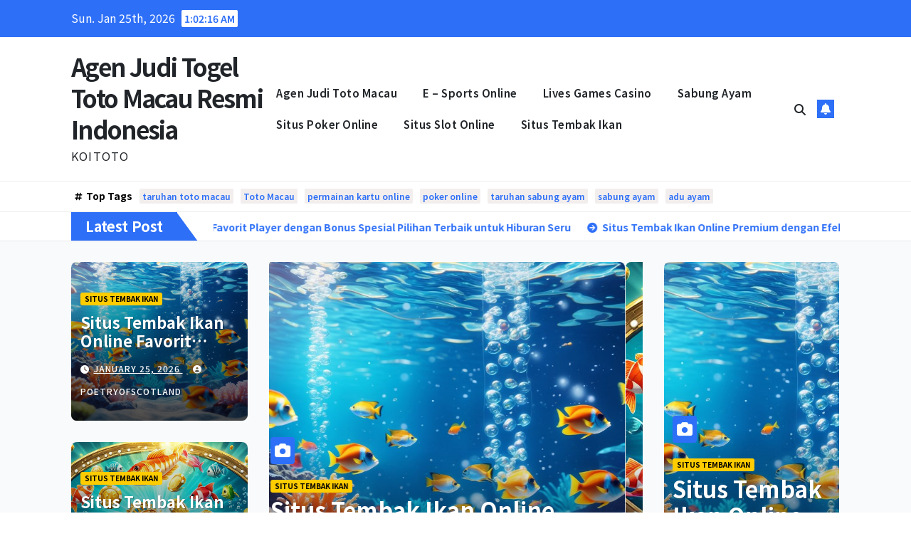

--- FILE ---
content_type: text/html; charset=UTF-8
request_url: https://poetryofscotland.co.uk/
body_size: 13778
content:
<!DOCTYPE html>
<html lang="en-US">
<head>
<meta charset="UTF-8">
<meta name="viewport" content="width=device-width, initial-scale=1">
<link rel="profile" href="https://gmpg.org/xfn/11">
<meta name='robots' content='index, follow, max-image-preview:large, max-snippet:-1, max-video-preview:-1' />

	<!-- This site is optimized with the Yoast SEO plugin v26.8 - https://yoast.com/product/yoast-seo-wordpress/ -->
	<title>Agen Judi Togel Toto Macau Resmi Indonesia - KOITOTO</title>
	<meta name="description" content="KOITOTO" />
	<link rel="canonical" href="https://poetryofscotland.co.uk/" />
	<link rel="next" href="https://poetryofscotland.co.uk/page/2/" />
	<meta property="og:locale" content="en_US" />
	<meta property="og:type" content="website" />
	<meta property="og:title" content="Agen Judi Togel Toto Macau Resmi Indonesia" />
	<meta property="og:description" content="KOITOTO" />
	<meta property="og:url" content="https://poetryofscotland.co.uk/" />
	<meta property="og:site_name" content="Agen Judi Togel Toto Macau Resmi Indonesia" />
	<meta name="twitter:card" content="summary_large_image" />
	<script type="application/ld+json" class="yoast-schema-graph">{"@context":"https://schema.org","@graph":[{"@type":"CollectionPage","@id":"https://poetryofscotland.co.uk/","url":"https://poetryofscotland.co.uk/","name":"Agen Judi Togel Toto Macau Resmi Indonesia - KOITOTO","isPartOf":{"@id":"https://poetryofscotland.co.uk/#website"},"description":"KOITOTO","breadcrumb":{"@id":"https://poetryofscotland.co.uk/#breadcrumb"},"inLanguage":"en-US"},{"@type":"BreadcrumbList","@id":"https://poetryofscotland.co.uk/#breadcrumb","itemListElement":[{"@type":"ListItem","position":1,"name":"Home"}]},{"@type":"WebSite","@id":"https://poetryofscotland.co.uk/#website","url":"https://poetryofscotland.co.uk/","name":"Agen Judi Togel Toto Macau Resmi Indonesia","description":"KOITOTO","potentialAction":[{"@type":"SearchAction","target":{"@type":"EntryPoint","urlTemplate":"https://poetryofscotland.co.uk/?s={search_term_string}"},"query-input":{"@type":"PropertyValueSpecification","valueRequired":true,"valueName":"search_term_string"}}],"inLanguage":"en-US"}]}</script>
	<meta name="google-site-verification" content="zWl5HYJYhaOn2i4ufHGdryehaiO5NlcyOuPP1ZBrHs0" />
	<!-- / Yoast SEO plugin. -->


<link rel='dns-prefetch' href='//fonts.googleapis.com' />
<link rel="alternate" type="application/rss+xml" title="Agen Judi Togel Toto Macau Resmi Indonesia &raquo; Feed" href="https://poetryofscotland.co.uk/feed/" />
<style id='wp-img-auto-sizes-contain-inline-css'>
img:is([sizes=auto i],[sizes^="auto," i]){contain-intrinsic-size:3000px 1500px}
/*# sourceURL=wp-img-auto-sizes-contain-inline-css */
</style>
<style id='wp-emoji-styles-inline-css'>

	img.wp-smiley, img.emoji {
		display: inline !important;
		border: none !important;
		box-shadow: none !important;
		height: 1em !important;
		width: 1em !important;
		margin: 0 0.07em !important;
		vertical-align: -0.1em !important;
		background: none !important;
		padding: 0 !important;
	}
/*# sourceURL=wp-emoji-styles-inline-css */
</style>
<style id='wp-block-library-inline-css'>
:root{--wp-block-synced-color:#7a00df;--wp-block-synced-color--rgb:122,0,223;--wp-bound-block-color:var(--wp-block-synced-color);--wp-editor-canvas-background:#ddd;--wp-admin-theme-color:#007cba;--wp-admin-theme-color--rgb:0,124,186;--wp-admin-theme-color-darker-10:#006ba1;--wp-admin-theme-color-darker-10--rgb:0,107,160.5;--wp-admin-theme-color-darker-20:#005a87;--wp-admin-theme-color-darker-20--rgb:0,90,135;--wp-admin-border-width-focus:2px}@media (min-resolution:192dpi){:root{--wp-admin-border-width-focus:1.5px}}.wp-element-button{cursor:pointer}:root .has-very-light-gray-background-color{background-color:#eee}:root .has-very-dark-gray-background-color{background-color:#313131}:root .has-very-light-gray-color{color:#eee}:root .has-very-dark-gray-color{color:#313131}:root .has-vivid-green-cyan-to-vivid-cyan-blue-gradient-background{background:linear-gradient(135deg,#00d084,#0693e3)}:root .has-purple-crush-gradient-background{background:linear-gradient(135deg,#34e2e4,#4721fb 50%,#ab1dfe)}:root .has-hazy-dawn-gradient-background{background:linear-gradient(135deg,#faaca8,#dad0ec)}:root .has-subdued-olive-gradient-background{background:linear-gradient(135deg,#fafae1,#67a671)}:root .has-atomic-cream-gradient-background{background:linear-gradient(135deg,#fdd79a,#004a59)}:root .has-nightshade-gradient-background{background:linear-gradient(135deg,#330968,#31cdcf)}:root .has-midnight-gradient-background{background:linear-gradient(135deg,#020381,#2874fc)}:root{--wp--preset--font-size--normal:16px;--wp--preset--font-size--huge:42px}.has-regular-font-size{font-size:1em}.has-larger-font-size{font-size:2.625em}.has-normal-font-size{font-size:var(--wp--preset--font-size--normal)}.has-huge-font-size{font-size:var(--wp--preset--font-size--huge)}.has-text-align-center{text-align:center}.has-text-align-left{text-align:left}.has-text-align-right{text-align:right}.has-fit-text{white-space:nowrap!important}#end-resizable-editor-section{display:none}.aligncenter{clear:both}.items-justified-left{justify-content:flex-start}.items-justified-center{justify-content:center}.items-justified-right{justify-content:flex-end}.items-justified-space-between{justify-content:space-between}.screen-reader-text{border:0;clip-path:inset(50%);height:1px;margin:-1px;overflow:hidden;padding:0;position:absolute;width:1px;word-wrap:normal!important}.screen-reader-text:focus{background-color:#ddd;clip-path:none;color:#444;display:block;font-size:1em;height:auto;left:5px;line-height:normal;padding:15px 23px 14px;text-decoration:none;top:5px;width:auto;z-index:100000}html :where(.has-border-color){border-style:solid}html :where([style*=border-top-color]){border-top-style:solid}html :where([style*=border-right-color]){border-right-style:solid}html :where([style*=border-bottom-color]){border-bottom-style:solid}html :where([style*=border-left-color]){border-left-style:solid}html :where([style*=border-width]){border-style:solid}html :where([style*=border-top-width]){border-top-style:solid}html :where([style*=border-right-width]){border-right-style:solid}html :where([style*=border-bottom-width]){border-bottom-style:solid}html :where([style*=border-left-width]){border-left-style:solid}html :where(img[class*=wp-image-]){height:auto;max-width:100%}:where(figure){margin:0 0 1em}html :where(.is-position-sticky){--wp-admin--admin-bar--position-offset:var(--wp-admin--admin-bar--height,0px)}@media screen and (max-width:600px){html :where(.is-position-sticky){--wp-admin--admin-bar--position-offset:0px}}

/*# sourceURL=wp-block-library-inline-css */
</style><style id='wp-block-paragraph-inline-css'>
.is-small-text{font-size:.875em}.is-regular-text{font-size:1em}.is-large-text{font-size:2.25em}.is-larger-text{font-size:3em}.has-drop-cap:not(:focus):first-letter{float:left;font-size:8.4em;font-style:normal;font-weight:100;line-height:.68;margin:.05em .1em 0 0;text-transform:uppercase}body.rtl .has-drop-cap:not(:focus):first-letter{float:none;margin-left:.1em}p.has-drop-cap.has-background{overflow:hidden}:root :where(p.has-background){padding:1.25em 2.375em}:where(p.has-text-color:not(.has-link-color)) a{color:inherit}p.has-text-align-left[style*="writing-mode:vertical-lr"],p.has-text-align-right[style*="writing-mode:vertical-rl"]{rotate:180deg}
/*# sourceURL=https://poetryofscotland.co.uk/wp-includes/blocks/paragraph/style.min.css */
</style>
<style id='global-styles-inline-css'>
:root{--wp--preset--aspect-ratio--square: 1;--wp--preset--aspect-ratio--4-3: 4/3;--wp--preset--aspect-ratio--3-4: 3/4;--wp--preset--aspect-ratio--3-2: 3/2;--wp--preset--aspect-ratio--2-3: 2/3;--wp--preset--aspect-ratio--16-9: 16/9;--wp--preset--aspect-ratio--9-16: 9/16;--wp--preset--color--black: #000000;--wp--preset--color--cyan-bluish-gray: #abb8c3;--wp--preset--color--white: #ffffff;--wp--preset--color--pale-pink: #f78da7;--wp--preset--color--vivid-red: #cf2e2e;--wp--preset--color--luminous-vivid-orange: #ff6900;--wp--preset--color--luminous-vivid-amber: #fcb900;--wp--preset--color--light-green-cyan: #7bdcb5;--wp--preset--color--vivid-green-cyan: #00d084;--wp--preset--color--pale-cyan-blue: #8ed1fc;--wp--preset--color--vivid-cyan-blue: #0693e3;--wp--preset--color--vivid-purple: #9b51e0;--wp--preset--gradient--vivid-cyan-blue-to-vivid-purple: linear-gradient(135deg,rgb(6,147,227) 0%,rgb(155,81,224) 100%);--wp--preset--gradient--light-green-cyan-to-vivid-green-cyan: linear-gradient(135deg,rgb(122,220,180) 0%,rgb(0,208,130) 100%);--wp--preset--gradient--luminous-vivid-amber-to-luminous-vivid-orange: linear-gradient(135deg,rgb(252,185,0) 0%,rgb(255,105,0) 100%);--wp--preset--gradient--luminous-vivid-orange-to-vivid-red: linear-gradient(135deg,rgb(255,105,0) 0%,rgb(207,46,46) 100%);--wp--preset--gradient--very-light-gray-to-cyan-bluish-gray: linear-gradient(135deg,rgb(238,238,238) 0%,rgb(169,184,195) 100%);--wp--preset--gradient--cool-to-warm-spectrum: linear-gradient(135deg,rgb(74,234,220) 0%,rgb(151,120,209) 20%,rgb(207,42,186) 40%,rgb(238,44,130) 60%,rgb(251,105,98) 80%,rgb(254,248,76) 100%);--wp--preset--gradient--blush-light-purple: linear-gradient(135deg,rgb(255,206,236) 0%,rgb(152,150,240) 100%);--wp--preset--gradient--blush-bordeaux: linear-gradient(135deg,rgb(254,205,165) 0%,rgb(254,45,45) 50%,rgb(107,0,62) 100%);--wp--preset--gradient--luminous-dusk: linear-gradient(135deg,rgb(255,203,112) 0%,rgb(199,81,192) 50%,rgb(65,88,208) 100%);--wp--preset--gradient--pale-ocean: linear-gradient(135deg,rgb(255,245,203) 0%,rgb(182,227,212) 50%,rgb(51,167,181) 100%);--wp--preset--gradient--electric-grass: linear-gradient(135deg,rgb(202,248,128) 0%,rgb(113,206,126) 100%);--wp--preset--gradient--midnight: linear-gradient(135deg,rgb(2,3,129) 0%,rgb(40,116,252) 100%);--wp--preset--font-size--small: 13px;--wp--preset--font-size--medium: 20px;--wp--preset--font-size--large: 36px;--wp--preset--font-size--x-large: 42px;--wp--preset--spacing--20: 0.44rem;--wp--preset--spacing--30: 0.67rem;--wp--preset--spacing--40: 1rem;--wp--preset--spacing--50: 1.5rem;--wp--preset--spacing--60: 2.25rem;--wp--preset--spacing--70: 3.38rem;--wp--preset--spacing--80: 5.06rem;--wp--preset--shadow--natural: 6px 6px 9px rgba(0, 0, 0, 0.2);--wp--preset--shadow--deep: 12px 12px 50px rgba(0, 0, 0, 0.4);--wp--preset--shadow--sharp: 6px 6px 0px rgba(0, 0, 0, 0.2);--wp--preset--shadow--outlined: 6px 6px 0px -3px rgb(255, 255, 255), 6px 6px rgb(0, 0, 0);--wp--preset--shadow--crisp: 6px 6px 0px rgb(0, 0, 0);}:root :where(.is-layout-flow) > :first-child{margin-block-start: 0;}:root :where(.is-layout-flow) > :last-child{margin-block-end: 0;}:root :where(.is-layout-flow) > *{margin-block-start: 24px;margin-block-end: 0;}:root :where(.is-layout-constrained) > :first-child{margin-block-start: 0;}:root :where(.is-layout-constrained) > :last-child{margin-block-end: 0;}:root :where(.is-layout-constrained) > *{margin-block-start: 24px;margin-block-end: 0;}:root :where(.is-layout-flex){gap: 24px;}:root :where(.is-layout-grid){gap: 24px;}body .is-layout-flex{display: flex;}.is-layout-flex{flex-wrap: wrap;align-items: center;}.is-layout-flex > :is(*, div){margin: 0;}body .is-layout-grid{display: grid;}.is-layout-grid > :is(*, div){margin: 0;}.has-black-color{color: var(--wp--preset--color--black) !important;}.has-cyan-bluish-gray-color{color: var(--wp--preset--color--cyan-bluish-gray) !important;}.has-white-color{color: var(--wp--preset--color--white) !important;}.has-pale-pink-color{color: var(--wp--preset--color--pale-pink) !important;}.has-vivid-red-color{color: var(--wp--preset--color--vivid-red) !important;}.has-luminous-vivid-orange-color{color: var(--wp--preset--color--luminous-vivid-orange) !important;}.has-luminous-vivid-amber-color{color: var(--wp--preset--color--luminous-vivid-amber) !important;}.has-light-green-cyan-color{color: var(--wp--preset--color--light-green-cyan) !important;}.has-vivid-green-cyan-color{color: var(--wp--preset--color--vivid-green-cyan) !important;}.has-pale-cyan-blue-color{color: var(--wp--preset--color--pale-cyan-blue) !important;}.has-vivid-cyan-blue-color{color: var(--wp--preset--color--vivid-cyan-blue) !important;}.has-vivid-purple-color{color: var(--wp--preset--color--vivid-purple) !important;}.has-black-background-color{background-color: var(--wp--preset--color--black) !important;}.has-cyan-bluish-gray-background-color{background-color: var(--wp--preset--color--cyan-bluish-gray) !important;}.has-white-background-color{background-color: var(--wp--preset--color--white) !important;}.has-pale-pink-background-color{background-color: var(--wp--preset--color--pale-pink) !important;}.has-vivid-red-background-color{background-color: var(--wp--preset--color--vivid-red) !important;}.has-luminous-vivid-orange-background-color{background-color: var(--wp--preset--color--luminous-vivid-orange) !important;}.has-luminous-vivid-amber-background-color{background-color: var(--wp--preset--color--luminous-vivid-amber) !important;}.has-light-green-cyan-background-color{background-color: var(--wp--preset--color--light-green-cyan) !important;}.has-vivid-green-cyan-background-color{background-color: var(--wp--preset--color--vivid-green-cyan) !important;}.has-pale-cyan-blue-background-color{background-color: var(--wp--preset--color--pale-cyan-blue) !important;}.has-vivid-cyan-blue-background-color{background-color: var(--wp--preset--color--vivid-cyan-blue) !important;}.has-vivid-purple-background-color{background-color: var(--wp--preset--color--vivid-purple) !important;}.has-black-border-color{border-color: var(--wp--preset--color--black) !important;}.has-cyan-bluish-gray-border-color{border-color: var(--wp--preset--color--cyan-bluish-gray) !important;}.has-white-border-color{border-color: var(--wp--preset--color--white) !important;}.has-pale-pink-border-color{border-color: var(--wp--preset--color--pale-pink) !important;}.has-vivid-red-border-color{border-color: var(--wp--preset--color--vivid-red) !important;}.has-luminous-vivid-orange-border-color{border-color: var(--wp--preset--color--luminous-vivid-orange) !important;}.has-luminous-vivid-amber-border-color{border-color: var(--wp--preset--color--luminous-vivid-amber) !important;}.has-light-green-cyan-border-color{border-color: var(--wp--preset--color--light-green-cyan) !important;}.has-vivid-green-cyan-border-color{border-color: var(--wp--preset--color--vivid-green-cyan) !important;}.has-pale-cyan-blue-border-color{border-color: var(--wp--preset--color--pale-cyan-blue) !important;}.has-vivid-cyan-blue-border-color{border-color: var(--wp--preset--color--vivid-cyan-blue) !important;}.has-vivid-purple-border-color{border-color: var(--wp--preset--color--vivid-purple) !important;}.has-vivid-cyan-blue-to-vivid-purple-gradient-background{background: var(--wp--preset--gradient--vivid-cyan-blue-to-vivid-purple) !important;}.has-light-green-cyan-to-vivid-green-cyan-gradient-background{background: var(--wp--preset--gradient--light-green-cyan-to-vivid-green-cyan) !important;}.has-luminous-vivid-amber-to-luminous-vivid-orange-gradient-background{background: var(--wp--preset--gradient--luminous-vivid-amber-to-luminous-vivid-orange) !important;}.has-luminous-vivid-orange-to-vivid-red-gradient-background{background: var(--wp--preset--gradient--luminous-vivid-orange-to-vivid-red) !important;}.has-very-light-gray-to-cyan-bluish-gray-gradient-background{background: var(--wp--preset--gradient--very-light-gray-to-cyan-bluish-gray) !important;}.has-cool-to-warm-spectrum-gradient-background{background: var(--wp--preset--gradient--cool-to-warm-spectrum) !important;}.has-blush-light-purple-gradient-background{background: var(--wp--preset--gradient--blush-light-purple) !important;}.has-blush-bordeaux-gradient-background{background: var(--wp--preset--gradient--blush-bordeaux) !important;}.has-luminous-dusk-gradient-background{background: var(--wp--preset--gradient--luminous-dusk) !important;}.has-pale-ocean-gradient-background{background: var(--wp--preset--gradient--pale-ocean) !important;}.has-electric-grass-gradient-background{background: var(--wp--preset--gradient--electric-grass) !important;}.has-midnight-gradient-background{background: var(--wp--preset--gradient--midnight) !important;}.has-small-font-size{font-size: var(--wp--preset--font-size--small) !important;}.has-medium-font-size{font-size: var(--wp--preset--font-size--medium) !important;}.has-large-font-size{font-size: var(--wp--preset--font-size--large) !important;}.has-x-large-font-size{font-size: var(--wp--preset--font-size--x-large) !important;}
/*# sourceURL=global-styles-inline-css */
</style>

<style id='classic-theme-styles-inline-css'>
/*! This file is auto-generated */
.wp-block-button__link{color:#fff;background-color:#32373c;border-radius:9999px;box-shadow:none;text-decoration:none;padding:calc(.667em + 2px) calc(1.333em + 2px);font-size:1.125em}.wp-block-file__button{background:#32373c;color:#fff;text-decoration:none}
/*# sourceURL=/wp-includes/css/classic-themes.min.css */
</style>
<link rel='stylesheet' id='dashicons-css' href='https://poetryofscotland.co.uk/wp-includes/css/dashicons.min.css?ver=6.9' media='all' />
<link rel='stylesheet' id='admin-bar-css' href='https://poetryofscotland.co.uk/wp-includes/css/admin-bar.min.css?ver=6.9' media='all' />
<style id='admin-bar-inline-css'>

    /* Hide CanvasJS credits for P404 charts specifically */
    #p404RedirectChart .canvasjs-chart-credit {
        display: none !important;
    }
    
    #p404RedirectChart canvas {
        border-radius: 6px;
    }

    .p404-redirect-adminbar-weekly-title {
        font-weight: bold;
        font-size: 14px;
        color: #fff;
        margin-bottom: 6px;
    }

    #wpadminbar #wp-admin-bar-p404_free_top_button .ab-icon:before {
        content: "\f103";
        color: #dc3545;
        top: 3px;
    }
    
    #wp-admin-bar-p404_free_top_button .ab-item {
        min-width: 80px !important;
        padding: 0px !important;
    }
    
    /* Ensure proper positioning and z-index for P404 dropdown */
    .p404-redirect-adminbar-dropdown-wrap { 
        min-width: 0; 
        padding: 0;
        position: static !important;
    }
    
    #wpadminbar #wp-admin-bar-p404_free_top_button_dropdown {
        position: static !important;
    }
    
    #wpadminbar #wp-admin-bar-p404_free_top_button_dropdown .ab-item {
        padding: 0 !important;
        margin: 0 !important;
    }
    
    .p404-redirect-dropdown-container {
        min-width: 340px;
        padding: 18px 18px 12px 18px;
        background: #23282d !important;
        color: #fff;
        border-radius: 12px;
        box-shadow: 0 8px 32px rgba(0,0,0,0.25);
        margin-top: 10px;
        position: relative !important;
        z-index: 999999 !important;
        display: block !important;
        border: 1px solid #444;
    }
    
    /* Ensure P404 dropdown appears on hover */
    #wpadminbar #wp-admin-bar-p404_free_top_button .p404-redirect-dropdown-container { 
        display: none !important;
    }
    
    #wpadminbar #wp-admin-bar-p404_free_top_button:hover .p404-redirect-dropdown-container { 
        display: block !important;
    }
    
    #wpadminbar #wp-admin-bar-p404_free_top_button:hover #wp-admin-bar-p404_free_top_button_dropdown .p404-redirect-dropdown-container {
        display: block !important;
    }
    
    .p404-redirect-card {
        background: #2c3338;
        border-radius: 8px;
        padding: 18px 18px 12px 18px;
        box-shadow: 0 2px 8px rgba(0,0,0,0.07);
        display: flex;
        flex-direction: column;
        align-items: flex-start;
        border: 1px solid #444;
    }
    
    .p404-redirect-btn {
        display: inline-block;
        background: #dc3545;
        color: #fff !important;
        font-weight: bold;
        padding: 5px 22px;
        border-radius: 8px;
        text-decoration: none;
        font-size: 17px;
        transition: background 0.2s, box-shadow 0.2s;
        margin-top: 8px;
        box-shadow: 0 2px 8px rgba(220,53,69,0.15);
        text-align: center;
        line-height: 1.6;
    }
    
    .p404-redirect-btn:hover {
        background: #c82333;
        color: #fff !important;
        box-shadow: 0 4px 16px rgba(220,53,69,0.25);
    }
    
    /* Prevent conflicts with other admin bar dropdowns */
    #wpadminbar .ab-top-menu > li:hover > .ab-item,
    #wpadminbar .ab-top-menu > li.hover > .ab-item {
        z-index: auto;
    }
    
    #wpadminbar #wp-admin-bar-p404_free_top_button:hover > .ab-item {
        z-index: 999998 !important;
    }
    
/*# sourceURL=admin-bar-inline-css */
</style>
<link rel='stylesheet' id='newsup-fonts-css' href='//fonts.googleapis.com/css?family=Montserrat%3A400%2C500%2C700%2C800%7CWork%2BSans%3A300%2C400%2C500%2C600%2C700%2C800%2C900%26display%3Dswap&#038;subset=latin%2Clatin-ext' media='all' />
<link rel='stylesheet' id='bootstrap-css' href='https://poetryofscotland.co.uk/wp-content/themes/newsup/css/bootstrap.css?ver=6.9' media='all' />
<link rel='stylesheet' id='newsup-style-css' href='https://poetryofscotland.co.uk/wp-content/themes/news-rift/style.css?ver=6.9' media='all' />
<link rel='stylesheet' id='font-awesome-5-all-css' href='https://poetryofscotland.co.uk/wp-content/themes/newsup/css/font-awesome/css/all.min.css?ver=6.9' media='all' />
<link rel='stylesheet' id='font-awesome-4-shim-css' href='https://poetryofscotland.co.uk/wp-content/themes/newsup/css/font-awesome/css/v4-shims.min.css?ver=6.9' media='all' />
<link rel='stylesheet' id='owl-carousel-css' href='https://poetryofscotland.co.uk/wp-content/themes/newsup/css/owl.carousel.css?ver=6.9' media='all' />
<link rel='stylesheet' id='smartmenus-css' href='https://poetryofscotland.co.uk/wp-content/themes/newsup/css/jquery.smartmenus.bootstrap.css?ver=6.9' media='all' />
<link rel='stylesheet' id='newsup-custom-css-css' href='https://poetryofscotland.co.uk/wp-content/themes/newsup/inc/ansar/customize/css/customizer.css?ver=1.0' media='all' />
<link rel='stylesheet' id='news-rift-fonts-css' href='//fonts.googleapis.com/css?family=Noto+Sans+JP%3A300%2C400%2C500%2C600%2C700%2C800%2C900&#038;subset=latin%2Clatin-ext' media='all' />
<link rel='stylesheet' id='newsup-style-parent-css' href='https://poetryofscotland.co.uk/wp-content/themes/newsup/style.css?ver=6.9' media='all' />
<link rel='stylesheet' id='news-rift-style-css' href='https://poetryofscotland.co.uk/wp-content/themes/news-rift/style.css?ver=1.0' media='all' />
<link rel='stylesheet' id='news-rift-default-css-css' href='https://poetryofscotland.co.uk/wp-content/themes/news-rift/css/colors/default.css?ver=6.9' media='all' />
<script src="https://poetryofscotland.co.uk/wp-includes/js/jquery/jquery.min.js?ver=3.7.1" id="jquery-core-js"></script>
<script src="https://poetryofscotland.co.uk/wp-includes/js/jquery/jquery-migrate.min.js?ver=3.4.1" id="jquery-migrate-js"></script>
<script src="https://poetryofscotland.co.uk/wp-content/themes/newsup/js/navigation.js?ver=6.9" id="newsup-navigation-js"></script>
<script src="https://poetryofscotland.co.uk/wp-content/themes/newsup/js/bootstrap.js?ver=6.9" id="bootstrap-js"></script>
<script src="https://poetryofscotland.co.uk/wp-content/themes/newsup/js/owl.carousel.min.js?ver=6.9" id="owl-carousel-min-js"></script>
<script src="https://poetryofscotland.co.uk/wp-content/themes/newsup/js/jquery.smartmenus.js?ver=6.9" id="smartmenus-js-js"></script>
<script src="https://poetryofscotland.co.uk/wp-content/themes/newsup/js/jquery.smartmenus.bootstrap.js?ver=6.9" id="bootstrap-smartmenus-js-js"></script>
<script src="https://poetryofscotland.co.uk/wp-content/themes/newsup/js/jquery.marquee.js?ver=6.9" id="newsup-marquee-js-js"></script>
<script src="https://poetryofscotland.co.uk/wp-content/themes/newsup/js/main.js?ver=6.9" id="newsup-main-js-js"></script>
<link rel="https://api.w.org/" href="https://poetryofscotland.co.uk/wp-json/" /><link rel="EditURI" type="application/rsd+xml" title="RSD" href="https://poetryofscotland.co.uk/xmlrpc.php?rsd" />
<meta name="generator" content="WordPress 6.9" />
 
<style type="text/css" id="custom-background-css">
    .wrapper { background-color: #f9fafb; }
</style>
    <style type="text/css">
            body .site-title a,
        body .site-description {
            color: ##143745;
        }

        .site-branding-text .site-title a {
                font-size: px;
            }

            @media only screen and (max-width: 640px) {
                .site-branding-text .site-title a {
                    font-size: 40px;

                }
            }

            @media only screen and (max-width: 375px) {
                .site-branding-text .site-title a {
                    font-size: 32px;

                }
            }

        </style>
    </head>
<body class="home blog wp-embed-responsive wp-theme-newsup wp-child-theme-news-rift hfeed ta-hide-date-author-in-list" >
<div id="page" class="site">
<a class="skip-link screen-reader-text" href="#content">
Skip to content</a>
  <div class="wrapper" id="custom-background-css">
  <header class="mg-standhead mg-headwidget"> 
    <!--==================== TOP BAR ====================-->
    <div class="mg-head-detail hidden-xs">
    <div class="container-fluid">
        <div class="row align-items-center">
            <div class="col-md-6 col-xs-12">
                <ul class="info-left">
                                <li>Sun. Jan 25th, 2026                 <span  id="time" class="time"></span>
                        </li>
                        </ul>
            </div>
            <div class="col-md-6 col-xs-12">
                <ul class="mg-social info-right">
                                    </ul>
            </div>
        </div>
    </div>
</div>
    <div class="clearfix"></div>
      <!-- Main Menu Area-->
      <div class="mg-main-nav">
        <nav class="navbar navbar-expand-lg navbar-wp">
          <div class="container-fluid">
            <div class="navbar-header col-lg-3 text-center text-lg-left px-0">
              <div class="site-logo">
                              </div>
              <div class="site-branding-text ">
                                  <h1 class="site-title"><a href="https://poetryofscotland.co.uk/" rel="home">Agen Judi Togel Toto Macau Resmi Indonesia</a></h1>
                                  <p class="site-description">KOITOTO</p>
              </div>
            </div>
            <!-- Navigation -->
            <!-- left nav -->
            <!-- mobi header -->
            <div class="m-header align-items-center">
                            <a class="mobilehomebtn" href="https://poetryofscotland.co.uk"><span class="fa-solid fa-house-chimney"></span></a>
              <!-- navbar-toggle -->
              <button class="navbar-toggler mx-auto" type="button" data-toggle="collapse" data-target="#navbar-wp" aria-controls="navbarSupportedContent" aria-expanded="false" aria-label="Toggle navigation">
                <span class="burger">
                  <span class="burger-line"></span>
                  <span class="burger-line"></span>
                  <span class="burger-line"></span>
                </span>
              </button>
              <!-- /navbar-toggle -->
                          <div class="dropdown show mg-search-box pr-2">
                <a class="dropdown-toggle msearch ml-auto" href="#" role="button" id="dropdownMenuLink" data-toggle="dropdown" aria-haspopup="true" aria-expanded="false">
                <i class="fas fa-search"></i>
                </a> 
                <div class="dropdown-menu searchinner" aria-labelledby="dropdownMenuLink">
                    <form role="search" method="get" id="searchform" action="https://poetryofscotland.co.uk/">
  <div class="input-group">
    <input type="search" class="form-control" placeholder="Search" value="" name="s" />
    <span class="input-group-btn btn-default">
    <button type="submit" class="btn"> <i class="fas fa-search"></i> </button>
    </span> </div>
</form>                </div>
            </div>
                  <a href="#" target="_blank" class="btn-bell btn-theme mx-2"><i class="fa fa-bell"></i></a>
                    </div> 
            <!-- /left nav -->
            <div class="collapse navbar-collapse" id="navbar-wp">
              <div class="d-md-block">
                <ul id="menu-home" class="nav navbar-nav mr-auto "><li class="active home"><a class="homebtn" href="https://poetryofscotland.co.uk"><span class='fa-solid fa-house-chimney'></span></a></li><li id="menu-item-3722" class="menu-item menu-item-type-taxonomy menu-item-object-category menu-item-3722"><a class="nav-link" title="Agen Judi Toto Macau" href="https://poetryofscotland.co.uk/category/agen-judi-toto-macau/">Agen Judi Toto Macau</a></li>
<li id="menu-item-3723" class="menu-item menu-item-type-taxonomy menu-item-object-category menu-item-3723"><a class="nav-link" title="E - Sports Online" href="https://poetryofscotland.co.uk/category/e-sports-online/">E &#8211; Sports Online</a></li>
<li id="menu-item-3724" class="menu-item menu-item-type-taxonomy menu-item-object-category menu-item-3724"><a class="nav-link" title="Lives Games Casino" href="https://poetryofscotland.co.uk/category/lives-games-casino/">Lives Games Casino</a></li>
<li id="menu-item-3725" class="menu-item menu-item-type-taxonomy menu-item-object-category menu-item-3725"><a class="nav-link" title="Sabung Ayam" href="https://poetryofscotland.co.uk/category/sabung-ayam/">Sabung Ayam</a></li>
<li id="menu-item-3726" class="menu-item menu-item-type-taxonomy menu-item-object-category menu-item-3726"><a class="nav-link" title="Situs Poker Online" href="https://poetryofscotland.co.uk/category/situs-poker-online/">Situs Poker Online</a></li>
<li id="menu-item-3727" class="menu-item menu-item-type-taxonomy menu-item-object-category menu-item-3727"><a class="nav-link" title="Situs Slot Online" href="https://poetryofscotland.co.uk/category/situs-slot-online/">Situs Slot Online</a></li>
<li id="menu-item-3728" class="menu-item menu-item-type-taxonomy menu-item-object-category menu-item-3728"><a class="nav-link" title="Situs Tembak Ikan" href="https://poetryofscotland.co.uk/category/situs-tembak-ikan/">Situs Tembak Ikan</a></li>
</ul>              </div>
            </div>
            <!-- Right nav -->
            <!-- desk header -->
            <div class="desk-header pl-3 ml-auto my-2 my-lg-0 position-relative align-items-center">
                          <div class="dropdown show mg-search-box pr-2">
                <a class="dropdown-toggle msearch ml-auto" href="#" role="button" id="dropdownMenuLink" data-toggle="dropdown" aria-haspopup="true" aria-expanded="false">
                <i class="fas fa-search"></i>
                </a> 
                <div class="dropdown-menu searchinner" aria-labelledby="dropdownMenuLink">
                    <form role="search" method="get" id="searchform" action="https://poetryofscotland.co.uk/">
  <div class="input-group">
    <input type="search" class="form-control" placeholder="Search" value="" name="s" />
    <span class="input-group-btn btn-default">
    <button type="submit" class="btn"> <i class="fas fa-search"></i> </button>
    </span> </div>
</form>                </div>
            </div>
                  <a href="#" target="_blank" class="btn-bell btn-theme mx-2"><i class="fa fa-bell"></i></a>
                    </div>
            <!-- /Right nav -->
          </div>
        </nav>
      </div>
      <!--/main Menu Area-->
  </header>


<div class="clearfix"></div>
<section class="mg-tpt-tag-area"><div class="container-fluid"><div class="mg-tpt-txnlst clearfix"><strong>Top Tags</strong><ul><li><a href="https://poetryofscotland.co.uk/tag/taruhan-toto-macau/">taruhan toto macau</a></li><li><a href="https://poetryofscotland.co.uk/tag/toto-macau/">Toto Macau</a></li><li><a href="https://poetryofscotland.co.uk/tag/permainan-kartu-online/">permainan kartu online</a></li><li><a href="https://poetryofscotland.co.uk/tag/poker-online/">poker online</a></li><li><a href="https://poetryofscotland.co.uk/tag/taruhan-sabung-ayam/">taruhan sabung ayam</a></li><li><a href="https://poetryofscotland.co.uk/tag/sabung-ayam/">sabung ayam</a></li><li><a href="https://poetryofscotland.co.uk/tag/adu-ayam/">adu ayam</a></li></ul></div></div></section>              <section class="mg-latest-news-sec"> 
                                    <div class="container-fluid">
                        <div class="mg-latest-news">
                            <div class="bn_title">
                                <h2 class="title">
                                                                            Latest Post<span></span>
                                                                    </h2>
                            </div>
                             
                            <div class="mg-latest-news-slider marquee">
                                                                    <a href="https://poetryofscotland.co.uk/situs-tembak-ikan-online-favorit-player-dengan-bonus-spesial-pilihan-terbaik-untuk-hiburan-seru/">
                                            <span>Situs Tembak Ikan Online Favorit Player dengan Bonus Spesial Pilihan Terbaik untuk Hiburan Seru</span>
                                            </a>
                                                                                <a href="https://poetryofscotland.co.uk/situs-tembak-ikan-online-premium-dengan-efek-visual-hd-untuk-pengalaman-bermain-seru/">
                                            <span>Situs Tembak Ikan Online Premium dengan Efek Visual HD untuk Pengalaman Bermain Seru</span>
                                            </a>
                                                                                <a href="https://poetryofscotland.co.uk/situs-tembak-ikan-online-terpercaya-dengan-server-super-stabil-untuk-pengalaman-bermain-maksimal/">
                                            <span>Situs Tembak Ikan Online Terpercaya dengan Server Super Stabil untuk Pengalaman Bermain Maksimal</span>
                                            </a>
                                                                                <a href="https://poetryofscotland.co.uk/situs-tembak-ikan-online-arena-digital-dengan-jackpot-harian-cara-seru-menang-setiap-hari/">
                                            <span>Situs Tembak Ikan Online Arena Digital dengan Jackpot Harian: Cara Seru Menang Setiap Hari</span>
                                            </a>
                                                                                <a href="https://poetryofscotland.co.uk/e-sports-online-terintegrasi-dengan-event-hiburan-aktif-untuk-pengalaman-seru-dan-interaktif/">
                                            <span>E-Sports Online Terintegrasi Dengan Event Hiburan Aktif untuk Pengalaman Seru dan Interaktif</span>
                                            </a>
                                                                    </div>
                        </div>
                    </div>
                    <!-- Excluive line END -->
                </section>            <section class="mg-fea-area">
                    <div class="overlay">
                <div class="container-fluid">
                    <div class="row">
                        
        <div class="col-md-3"> 
                        <div class="mg-blog-post lg mins back-img mr-bot30" style="background-image: url('https://poetryofscotland.co.uk/wp-content/uploads/2026/01/tembak-ikan-v2-17brm8-qo825.jpg'); ">
                <a class="link-div" href="https://poetryofscotland.co.uk/situs-tembak-ikan-online-favorit-player-dengan-bonus-spesial-pilihan-terbaik-untuk-hiburan-seru/"></a>
                <article class="bottom">
                    <div class="mg-blog-category"> <div class="mg-blog-category"><a class="newsup-categories category-color-1" href="https://poetryofscotland.co.uk/category/situs-tembak-ikan/" alt="View all posts in Situs Tembak Ikan"> 
                                 Situs Tembak Ikan
                             </a></div> </div>
                    <h4 class="title"><a href="https://poetryofscotland.co.uk/situs-tembak-ikan-online-favorit-player-dengan-bonus-spesial-pilihan-terbaik-untuk-hiburan-seru/">Situs Tembak Ikan Online Favorit Player dengan Bonus Spesial Pilihan Terbaik untuk Hiburan Seru</a></h4>
                            <div class="mg-blog-meta"> 
                    <span class="mg-blog-date"><i class="fas fa-clock"></i>
            <a href="https://poetryofscotland.co.uk/2026/01/">
                January 25, 2026            </a>
        </span>
            <a class="auth" href="https://poetryofscotland.co.uk/author/poetryofscotland/">
            <i class="fas fa-user-circle"></i>poetryofscotland        </a>
            </div> 
                    </article>
            </div>
                        <div class="mg-blog-post lg mins back-img mr-bot30" style="background-image: url('https://poetryofscotland.co.uk/wp-content/uploads/2024/04/Situs-Tembak-Ikan-Dengan-Jackpot-Terbesar.jpg'); ">
                <a class="link-div" href="https://poetryofscotland.co.uk/situs-tembak-ikan-online-premium-dengan-efek-visual-hd-untuk-pengalaman-bermain-seru/"></a>
                <article class="bottom">
                    <div class="mg-blog-category"> <div class="mg-blog-category"><a class="newsup-categories category-color-1" href="https://poetryofscotland.co.uk/category/situs-tembak-ikan/" alt="View all posts in Situs Tembak Ikan"> 
                                 Situs Tembak Ikan
                             </a></div> </div>
                    <h4 class="title"><a href="https://poetryofscotland.co.uk/situs-tembak-ikan-online-premium-dengan-efek-visual-hd-untuk-pengalaman-bermain-seru/">Situs Tembak Ikan Online Premium dengan Efek Visual HD untuk Pengalaman Bermain Seru</a></h4>
                            <div class="mg-blog-meta"> 
                    <span class="mg-blog-date"><i class="fas fa-clock"></i>
            <a href="https://poetryofscotland.co.uk/2026/01/">
                January 24, 2026            </a>
        </span>
            <a class="auth" href="https://poetryofscotland.co.uk/author/poetryofscotland/">
            <i class="fas fa-user-circle"></i>poetryofscotland        </a>
            </div> 
                    </article>
            </div>
                      
        </div>
                                <div class="col-md-6">
                            <div id="homemain"class="homemain owl-carousel mr-bot60"> 
                                    <div class="item">
        <div class="mg-blog-post lg back-img" 
                        style="background-image: url('https://poetryofscotland.co.uk/wp-content/uploads/2026/01/tembak-ikan-v2-17brm8-qo825.jpg');"
            >
            <a class="link-div" href="https://poetryofscotland.co.uk/situs-tembak-ikan-online-favorit-player-dengan-bonus-spesial-pilihan-terbaik-untuk-hiburan-seru/"> </a>
            <article class="bottom">
                <span class="post-form"><i class="fas fa-camera"></i></span><div class="mg-blog-category"><a class="newsup-categories category-color-1" href="https://poetryofscotland.co.uk/category/situs-tembak-ikan/" alt="View all posts in Situs Tembak Ikan"> 
                                 Situs Tembak Ikan
                             </a></div> 
                <h4 class="title"> <a href="https://poetryofscotland.co.uk/situs-tembak-ikan-online-favorit-player-dengan-bonus-spesial-pilihan-terbaik-untuk-hiburan-seru/">Situs Tembak Ikan Online Favorit Player dengan Bonus Spesial Pilihan Terbaik untuk Hiburan Seru</a></h4>
                        <div class="mg-blog-meta"> 
                    <span class="mg-blog-date"><i class="fas fa-clock"></i>
            <a href="https://poetryofscotland.co.uk/2026/01/">
                January 25, 2026            </a>
        </span>
            <a class="auth" href="https://poetryofscotland.co.uk/author/poetryofscotland/">
            <i class="fas fa-user-circle"></i>poetryofscotland        </a>
            </div> 
                </article>
        </div>
    </div>
        <div class="item">
        <div class="mg-blog-post lg back-img" 
                        style="background-image: url('https://poetryofscotland.co.uk/wp-content/uploads/2024/04/Situs-Tembak-Ikan-Dengan-Jackpot-Terbesar.jpg');"
            >
            <a class="link-div" href="https://poetryofscotland.co.uk/situs-tembak-ikan-online-premium-dengan-efek-visual-hd-untuk-pengalaman-bermain-seru/"> </a>
            <article class="bottom">
                <span class="post-form"><i class="fas fa-camera"></i></span><div class="mg-blog-category"><a class="newsup-categories category-color-1" href="https://poetryofscotland.co.uk/category/situs-tembak-ikan/" alt="View all posts in Situs Tembak Ikan"> 
                                 Situs Tembak Ikan
                             </a></div> 
                <h4 class="title"> <a href="https://poetryofscotland.co.uk/situs-tembak-ikan-online-premium-dengan-efek-visual-hd-untuk-pengalaman-bermain-seru/">Situs Tembak Ikan Online Premium dengan Efek Visual HD untuk Pengalaman Bermain Seru</a></h4>
                        <div class="mg-blog-meta"> 
                    <span class="mg-blog-date"><i class="fas fa-clock"></i>
            <a href="https://poetryofscotland.co.uk/2026/01/">
                January 24, 2026            </a>
        </span>
            <a class="auth" href="https://poetryofscotland.co.uk/author/poetryofscotland/">
            <i class="fas fa-user-circle"></i>poetryofscotland        </a>
            </div> 
                </article>
        </div>
    </div>
        <div class="item">
        <div class="mg-blog-post lg back-img" 
                        style="background-image: url('https://poetryofscotland.co.uk/wp-content/uploads/2024/04/Cara-Menang-Main-Tembak-Ikan-Online.jpg');"
            >
            <a class="link-div" href="https://poetryofscotland.co.uk/situs-tembak-ikan-online-terpercaya-dengan-server-super-stabil-untuk-pengalaman-bermain-maksimal/"> </a>
            <article class="bottom">
                <span class="post-form"><i class="fas fa-camera"></i></span><div class="mg-blog-category"><a class="newsup-categories category-color-1" href="https://poetryofscotland.co.uk/category/situs-tembak-ikan/" alt="View all posts in Situs Tembak Ikan"> 
                                 Situs Tembak Ikan
                             </a></div> 
                <h4 class="title"> <a href="https://poetryofscotland.co.uk/situs-tembak-ikan-online-terpercaya-dengan-server-super-stabil-untuk-pengalaman-bermain-maksimal/">Situs Tembak Ikan Online Terpercaya dengan Server Super Stabil untuk Pengalaman Bermain Maksimal</a></h4>
                        <div class="mg-blog-meta"> 
                    <span class="mg-blog-date"><i class="fas fa-clock"></i>
            <a href="https://poetryofscotland.co.uk/2026/01/">
                January 23, 2026            </a>
        </span>
            <a class="auth" href="https://poetryofscotland.co.uk/author/poetryofscotland/">
            <i class="fas fa-user-circle"></i>poetryofscotland        </a>
            </div> 
                </article>
        </div>
    </div>
        <div class="item">
        <div class="mg-blog-post lg back-img" 
                        style="background-image: url('https://poetryofscotland.co.uk/wp-content/uploads/2024/04/Game-Tembak-Ikan-Online-Uang-Asli-Terpercaya.jpg');"
            >
            <a class="link-div" href="https://poetryofscotland.co.uk/situs-tembak-ikan-online-arena-digital-dengan-jackpot-harian-cara-seru-menang-setiap-hari/"> </a>
            <article class="bottom">
                <span class="post-form"><i class="fas fa-camera"></i></span><div class="mg-blog-category"><a class="newsup-categories category-color-1" href="https://poetryofscotland.co.uk/category/situs-tembak-ikan/" alt="View all posts in Situs Tembak Ikan"> 
                                 Situs Tembak Ikan
                             </a></div> 
                <h4 class="title"> <a href="https://poetryofscotland.co.uk/situs-tembak-ikan-online-arena-digital-dengan-jackpot-harian-cara-seru-menang-setiap-hari/">Situs Tembak Ikan Online Arena Digital dengan Jackpot Harian: Cara Seru Menang Setiap Hari</a></h4>
                        <div class="mg-blog-meta"> 
                    <span class="mg-blog-date"><i class="fas fa-clock"></i>
            <a href="https://poetryofscotland.co.uk/2026/01/">
                January 22, 2026            </a>
        </span>
            <a class="auth" href="https://poetryofscotland.co.uk/author/poetryofscotland/">
            <i class="fas fa-user-circle"></i>poetryofscotland        </a>
            </div> 
                </article>
        </div>
    </div>
        <div class="item">
        <div class="mg-blog-post lg back-img" 
                        style="background-image: url('https://poetryofscotland.co.uk/wp-content/uploads/2026/01/E-Sports-Online-v2-172gcd-im5vn.jpg');"
            >
            <a class="link-div" href="https://poetryofscotland.co.uk/e-sports-online-terintegrasi-dengan-event-hiburan-aktif-untuk-pengalaman-seru-dan-interaktif/"> </a>
            <article class="bottom">
                <span class="post-form"><i class="fas fa-camera"></i></span><div class="mg-blog-category"><a class="newsup-categories category-color-1" href="https://poetryofscotland.co.uk/category/e-sports-online/" alt="View all posts in E - Sports Online"> 
                                 E - Sports Online
                             </a></div> 
                <h4 class="title"> <a href="https://poetryofscotland.co.uk/e-sports-online-terintegrasi-dengan-event-hiburan-aktif-untuk-pengalaman-seru-dan-interaktif/">E-Sports Online Terintegrasi Dengan Event Hiburan Aktif untuk Pengalaman Seru dan Interaktif</a></h4>
                        <div class="mg-blog-meta"> 
                    <span class="mg-blog-date"><i class="fas fa-clock"></i>
            <a href="https://poetryofscotland.co.uk/2026/01/">
                January 21, 2026            </a>
        </span>
            <a class="auth" href="https://poetryofscotland.co.uk/author/poetryofscotland/">
            <i class="fas fa-user-circle"></i>poetryofscotland        </a>
            </div> 
                </article>
        </div>
    </div>
                                </div>
                        </div>
                                <div class="col-md-3">
                            <div class="mg-blog-post lg back-img" style="background-image: url('https://poetryofscotland.co.uk/wp-content/uploads/2026/01/tembak-ikan-v2-17brm8-qo825.jpg'); ">
                        <a class="link-div" href="https://poetryofscotland.co.uk/situs-tembak-ikan-online-favorit-player-dengan-bonus-spesial-pilihan-terbaik-untuk-hiburan-seru/"></a>
                        <article class="bottom">
                            <span class="post-form"><i class="fa fa-camera"></i></span>
                            <div class="mg-blog-category"><a class="newsup-categories category-color-1" href="https://poetryofscotland.co.uk/category/situs-tembak-ikan/" alt="View all posts in Situs Tembak Ikan"> 
                                 Situs Tembak Ikan
                             </a></div>                            <h4 class="title"><a href="https://poetryofscotland.co.uk/situs-tembak-ikan-online-favorit-player-dengan-bonus-spesial-pilihan-terbaik-untuk-hiburan-seru/">Situs Tembak Ikan Online Favorit Player dengan Bonus Spesial Pilihan Terbaik untuk Hiburan Seru</a></h4>
                                    <div class="mg-blog-meta"> 
                    <span class="mg-blog-date"><i class="fas fa-clock"></i>
            <a href="https://poetryofscotland.co.uk/2026/01/">
                January 25, 2026            </a>
        </span>
            <a class="auth" href="https://poetryofscotland.co.uk/author/poetryofscotland/">
            <i class="fas fa-user-circle"></i>poetryofscotland        </a>
            </div> 
                            </article>
                    </div>
                            </div>
                            </div>
                </div>
            </div>
        </section>
        <!--==/ Home Slider ==-->
                <!-- end slider-section -->
        <!--==================== Newsup breadcrumb section ====================-->
    <div id="content" class="container-fluid home">
        <!--row-->
        <div class="row">
                                <div class="col-md-8">
                <!-- mg-posts-sec mg-posts-modul-6 -->
<div class="mg-posts-sec mg-posts-modul-6">
    <!-- mg-posts-sec-inner -->
    <div class="mg-posts-sec-inner">
                    <article id="post-6167" class="d-md-flex mg-posts-sec-post align-items-center post-6167 post type-post status-publish format-standard has-post-thumbnail hentry category-situs-tembak-ikan tag-agen-tembak-ikan tag-game-tembak-ikan tag-permainan-tembak-ikan tag-tembak-ikan tag-tembak-ikan-android tag-tembak-ikan-ios tag-tembak-ikan-mobile tag-tembak-ikan-online tag-tembak-ikan-terbaik tag-tembak-ikan-uang-asli">
                        <div class="col-12 col-md-6">
            <div class="mg-post-thumb back-img md" style="background-image: url('https://poetryofscotland.co.uk/wp-content/uploads/2026/01/tembak-ikan-v2-17brm8-qo825.jpg');">
                <span class="post-form"><i class="fas fa-camera"></i></span>                <a class="link-div" href="https://poetryofscotland.co.uk/situs-tembak-ikan-online-favorit-player-dengan-bonus-spesial-pilihan-terbaik-untuk-hiburan-seru/"></a>
            </div> 
        </div>
                        <div class="mg-sec-top-post py-3 col">
                    <div class="mg-blog-category"><a class="newsup-categories category-color-1" href="https://poetryofscotland.co.uk/category/situs-tembak-ikan/" alt="View all posts in Situs Tembak Ikan"> 
                                 Situs Tembak Ikan
                             </a></div> 
                    <h4 class="entry-title title"><a href="https://poetryofscotland.co.uk/situs-tembak-ikan-online-favorit-player-dengan-bonus-spesial-pilihan-terbaik-untuk-hiburan-seru/">Situs Tembak Ikan Online Favorit Player dengan Bonus Spesial Pilihan Terbaik untuk Hiburan Seru</a></h4>
                            <div class="mg-blog-meta"> 
                    <span class="mg-blog-date"><i class="fas fa-clock"></i>
            <a href="https://poetryofscotland.co.uk/2026/01/">
                January 25, 2026            </a>
        </span>
            <a class="auth" href="https://poetryofscotland.co.uk/author/poetryofscotland/">
            <i class="fas fa-user-circle"></i>poetryofscotland        </a>
            </div> 
                        <div class="mg-content">
                        <p>Banyak pemain mencari situs tembak ikan online yang memberikan pengalaman seru dan bonus spesial. Situs terbaik biasanya menawarkan berbagai game menarik dengan hadiah tambahan yang membuat pemain lebih semangat bermain.&hellip;</p>
                    </div>
                </div>
            </article>
                    <article id="post-6165" class="d-md-flex mg-posts-sec-post align-items-center post-6165 post type-post status-publish format-standard has-post-thumbnail hentry category-situs-tembak-ikan tag-agen-tembak-ikan tag-game-tembak-ikan tag-permainan-tembak-ikan tag-tembak-ikan tag-tembak-ikan-android tag-tembak-ikan-ios tag-tembak-ikan-mobile tag-tembak-ikan-online tag-tembak-ikan-terbaik tag-tembak-ikan-uang-asli">
                        <div class="col-12 col-md-6">
            <div class="mg-post-thumb back-img md" style="background-image: url('https://poetryofscotland.co.uk/wp-content/uploads/2024/04/Situs-Tembak-Ikan-Dengan-Jackpot-Terbesar.jpg');">
                <span class="post-form"><i class="fas fa-camera"></i></span>                <a class="link-div" href="https://poetryofscotland.co.uk/situs-tembak-ikan-online-premium-dengan-efek-visual-hd-untuk-pengalaman-bermain-seru/"></a>
            </div> 
        </div>
                        <div class="mg-sec-top-post py-3 col">
                    <div class="mg-blog-category"><a class="newsup-categories category-color-1" href="https://poetryofscotland.co.uk/category/situs-tembak-ikan/" alt="View all posts in Situs Tembak Ikan"> 
                                 Situs Tembak Ikan
                             </a></div> 
                    <h4 class="entry-title title"><a href="https://poetryofscotland.co.uk/situs-tembak-ikan-online-premium-dengan-efek-visual-hd-untuk-pengalaman-bermain-seru/">Situs Tembak Ikan Online Premium dengan Efek Visual HD untuk Pengalaman Bermain Seru</a></h4>
                            <div class="mg-blog-meta"> 
                    <span class="mg-blog-date"><i class="fas fa-clock"></i>
            <a href="https://poetryofscotland.co.uk/2026/01/">
                January 24, 2026            </a>
        </span>
            <a class="auth" href="https://poetryofscotland.co.uk/author/poetryofscotland/">
            <i class="fas fa-user-circle"></i>poetryofscotland        </a>
            </div> 
                        <div class="mg-content">
                        <p>Situs tembak ikan online premium dengan efek visual HD menawarkan pengalaman bermain yang lebih seru dan menarik. Efek visual yang tajam dan realistis membuat pemain merasa seperti berada di dunia&hellip;</p>
                    </div>
                </div>
            </article>
                    <article id="post-6163" class="d-md-flex mg-posts-sec-post align-items-center post-6163 post type-post status-publish format-standard has-post-thumbnail hentry category-situs-tembak-ikan tag-agen-tembak-ikan tag-game-tembak-ikan tag-permainan-tembak-ikan tag-tembak-ikan tag-tembak-ikan-android tag-tembak-ikan-ios tag-tembak-ikan-mobile tag-tembak-ikan-online tag-tembak-ikan-terbaik tag-tembak-ikan-uang-asli">
                        <div class="col-12 col-md-6">
            <div class="mg-post-thumb back-img md" style="background-image: url('https://poetryofscotland.co.uk/wp-content/uploads/2024/04/Cara-Menang-Main-Tembak-Ikan-Online.jpg');">
                <span class="post-form"><i class="fas fa-camera"></i></span>                <a class="link-div" href="https://poetryofscotland.co.uk/situs-tembak-ikan-online-terpercaya-dengan-server-super-stabil-untuk-pengalaman-bermain-maksimal/"></a>
            </div> 
        </div>
                        <div class="mg-sec-top-post py-3 col">
                    <div class="mg-blog-category"><a class="newsup-categories category-color-1" href="https://poetryofscotland.co.uk/category/situs-tembak-ikan/" alt="View all posts in Situs Tembak Ikan"> 
                                 Situs Tembak Ikan
                             </a></div> 
                    <h4 class="entry-title title"><a href="https://poetryofscotland.co.uk/situs-tembak-ikan-online-terpercaya-dengan-server-super-stabil-untuk-pengalaman-bermain-maksimal/">Situs Tembak Ikan Online Terpercaya dengan Server Super Stabil untuk Pengalaman Bermain Maksimal</a></h4>
                            <div class="mg-blog-meta"> 
                    <span class="mg-blog-date"><i class="fas fa-clock"></i>
            <a href="https://poetryofscotland.co.uk/2026/01/">
                January 23, 2026            </a>
        </span>
            <a class="auth" href="https://poetryofscotland.co.uk/author/poetryofscotland/">
            <i class="fas fa-user-circle"></i>poetryofscotland        </a>
            </div> 
                        <div class="mg-content">
                        <p>Banyak orang mencari situs tembak ikan online yang terpercaya dengan server super stabil agar permainan berjalan lancar tanpa gangguan. Situs yang memiliki server stabil akan memberikan pengalaman bermain yang lebih&hellip;</p>
                    </div>
                </div>
            </article>
                    <article id="post-6160" class="d-md-flex mg-posts-sec-post align-items-center post-6160 post type-post status-publish format-standard has-post-thumbnail hentry category-situs-tembak-ikan tag-agen-tembak-ikan tag-game-tembak-ikan tag-permainan-tembak-ikan tag-tembak-ikan tag-tembak-ikan-android tag-tembak-ikan-ios tag-tembak-ikan-mobile tag-tembak-ikan-online tag-tembak-ikan-terbaik tag-tembak-ikan-uang-asli">
                        <div class="col-12 col-md-6">
            <div class="mg-post-thumb back-img md" style="background-image: url('https://poetryofscotland.co.uk/wp-content/uploads/2024/04/Game-Tembak-Ikan-Online-Uang-Asli-Terpercaya.jpg');">
                <span class="post-form"><i class="fas fa-camera"></i></span>                <a class="link-div" href="https://poetryofscotland.co.uk/situs-tembak-ikan-online-arena-digital-dengan-jackpot-harian-cara-seru-menang-setiap-hari/"></a>
            </div> 
        </div>
                        <div class="mg-sec-top-post py-3 col">
                    <div class="mg-blog-category"><a class="newsup-categories category-color-1" href="https://poetryofscotland.co.uk/category/situs-tembak-ikan/" alt="View all posts in Situs Tembak Ikan"> 
                                 Situs Tembak Ikan
                             </a></div> 
                    <h4 class="entry-title title"><a href="https://poetryofscotland.co.uk/situs-tembak-ikan-online-arena-digital-dengan-jackpot-harian-cara-seru-menang-setiap-hari/">Situs Tembak Ikan Online Arena Digital dengan Jackpot Harian: Cara Seru Menang Setiap Hari</a></h4>
                            <div class="mg-blog-meta"> 
                    <span class="mg-blog-date"><i class="fas fa-clock"></i>
            <a href="https://poetryofscotland.co.uk/2026/01/">
                January 22, 2026            </a>
        </span>
            <a class="auth" href="https://poetryofscotland.co.uk/author/poetryofscotland/">
            <i class="fas fa-user-circle"></i>poetryofscotland        </a>
            </div> 
                        <div class="mg-content">
                        <p>Situs tembak ikan online menjadi pilihan menarik bagi banyak orang yang ingin mencoba keberuntungan dan hiburan di dunia digital. Situs tembak ikan online arena digital dengan jackpot harian menawarkan kesempatan&hellip;</p>
                    </div>
                </div>
            </article>
                    <article id="post-6157" class="d-md-flex mg-posts-sec-post align-items-center post-6157 post type-post status-publish format-standard has-post-thumbnail hentry category-e-sports-online tag-bet-esports tag-betting-gaming tag-esports-bets-indonesia tag-esports-betting-tips tag-esports-community tag-esports-odds tag-judi-game-online tag-live-esports-betting tag-taruhan-game tag-turnamen-esports">
                        <div class="col-12 col-md-6">
            <div class="mg-post-thumb back-img md" style="background-image: url('https://poetryofscotland.co.uk/wp-content/uploads/2026/01/E-Sports-Online-v2-172gcd-im5vn.jpg');">
                <span class="post-form"><i class="fas fa-camera"></i></span>                <a class="link-div" href="https://poetryofscotland.co.uk/e-sports-online-terintegrasi-dengan-event-hiburan-aktif-untuk-pengalaman-seru-dan-interaktif/"></a>
            </div> 
        </div>
                        <div class="mg-sec-top-post py-3 col">
                    <div class="mg-blog-category"><a class="newsup-categories category-color-1" href="https://poetryofscotland.co.uk/category/e-sports-online/" alt="View all posts in E - Sports Online"> 
                                 E - Sports Online
                             </a></div> 
                    <h4 class="entry-title title"><a href="https://poetryofscotland.co.uk/e-sports-online-terintegrasi-dengan-event-hiburan-aktif-untuk-pengalaman-seru-dan-interaktif/">E-Sports Online Terintegrasi Dengan Event Hiburan Aktif untuk Pengalaman Seru dan Interaktif</a></h4>
                            <div class="mg-blog-meta"> 
                    <span class="mg-blog-date"><i class="fas fa-clock"></i>
            <a href="https://poetryofscotland.co.uk/2026/01/">
                January 21, 2026            </a>
        </span>
            <a class="auth" href="https://poetryofscotland.co.uk/author/poetryofscotland/">
            <i class="fas fa-user-circle"></i>poetryofscotland        </a>
            </div> 
                        <div class="mg-content">
                        <p>E-Sports online sekarang semakin dekat dengan dunia hiburan aktif. Banyak acara hiburan yang mulai menggabungkan turnamen game digital dalam program mereka. Ini membuat pengalaman menonton jadi lebih seru dan menarik&hellip;</p>
                    </div>
                </div>
            </article>
                    <article id="post-6154" class="d-md-flex mg-posts-sec-post align-items-center post-6154 post type-post status-publish format-standard has-post-thumbnail hentry category-e-sports-online tag-bet-esports tag-betting-gaming tag-esports-bets-indonesia tag-esports-betting-tips tag-esports-community tag-esports-odds tag-judi-game-online tag-live-esports-betting tag-taruhan-game tag-turnamen-esports">
                        <div class="col-12 col-md-6">
            <div class="mg-post-thumb back-img md" style="background-image: url('https://poetryofscotland.co.uk/wp-content/uploads/2026/01/E-Sports-Online-v2-172g9y-vo5ep.jpg');">
                <span class="post-form"><i class="fas fa-camera"></i></span>                <a class="link-div" href="https://poetryofscotland.co.uk/platform-e-sports-online-profesional-dengan-dashboard-real-time-untuk-pengalaman-main-lebih-seru/"></a>
            </div> 
        </div>
                        <div class="mg-sec-top-post py-3 col">
                    <div class="mg-blog-category"><a class="newsup-categories category-color-1" href="https://poetryofscotland.co.uk/category/e-sports-online/" alt="View all posts in E - Sports Online"> 
                                 E - Sports Online
                             </a></div> 
                    <h4 class="entry-title title"><a href="https://poetryofscotland.co.uk/platform-e-sports-online-profesional-dengan-dashboard-real-time-untuk-pengalaman-main-lebih-seru/">Platform E-Sports Online Profesional Dengan Dashboard Real Time untuk Pengalaman Main Lebih Seru</a></h4>
                            <div class="mg-blog-meta"> 
                    <span class="mg-blog-date"><i class="fas fa-clock"></i>
            <a href="https://poetryofscotland.co.uk/2026/01/">
                January 20, 2026            </a>
        </span>
            <a class="auth" href="https://poetryofscotland.co.uk/author/poetryofscotland/">
            <i class="fas fa-user-circle"></i>poetryofscotland        </a>
            </div> 
                        <div class="mg-content">
                        <p>Platform e-sports online profesional dengan dashboard real time membantu pemain dan penyelenggara turnamen mengawasi pertandingan secara langsung. Dashboard ini memberikan data yang akurat dan cepat, sehingga memudahkan pengambilan keputusan saat&hellip;</p>
                    </div>
                </div>
            </article>
                    <article id="post-6151" class="d-md-flex mg-posts-sec-post align-items-center post-6151 post type-post status-publish format-standard has-post-thumbnail hentry category-e-sports-online tag-bet-esports tag-betting-gaming tag-esports-bets-indonesia tag-esports-betting-tips tag-esports-community tag-esports-odds tag-judi-game-online tag-live-esports-betting tag-taruhan-game tag-turnamen-esports">
                        <div class="col-12 col-md-6">
            <div class="mg-post-thumb back-img md" style="background-image: url('https://poetryofscotland.co.uk/wp-content/uploads/2026/01/Judi-E-sports-v2-172gb6-f9q0f.jpg');">
                <span class="post-form"><i class="fas fa-camera"></i></span>                <a class="link-div" href="https://poetryofscotland.co.uk/e-sports-online-internasional-dengan-update-turnamen-harian-dan-tips-menang-mudah/"></a>
            </div> 
        </div>
                        <div class="mg-sec-top-post py-3 col">
                    <div class="mg-blog-category"><a class="newsup-categories category-color-1" href="https://poetryofscotland.co.uk/category/e-sports-online/" alt="View all posts in E - Sports Online"> 
                                 E - Sports Online
                             </a></div> 
                    <h4 class="entry-title title"><a href="https://poetryofscotland.co.uk/e-sports-online-internasional-dengan-update-turnamen-harian-dan-tips-menang-mudah/">E-Sports Online Internasional Dengan Update Turnamen Harian dan Tips Menang Mudah</a></h4>
                            <div class="mg-blog-meta"> 
                    <span class="mg-blog-date"><i class="fas fa-clock"></i>
            <a href="https://poetryofscotland.co.uk/2026/01/">
                January 19, 2026            </a>
        </span>
            <a class="auth" href="https://poetryofscotland.co.uk/author/poetryofscotland/">
            <i class="fas fa-user-circle"></i>poetryofscotland        </a>
            </div> 
                        <div class="mg-content">
                        <p>E-sports online internasional semakin populer setiap hari, terutama dengan adanya update turnamen harian yang membuat penggemar selalu punya sesuatu untuk dinantikan. Banyak pemain dan penonton dari seluruh dunia bisa ikut&hellip;</p>
                    </div>
                </div>
            </article>
                    <article id="post-6149" class="d-md-flex mg-posts-sec-post align-items-center post-6149 post type-post status-publish format-standard has-post-thumbnail hentry category-e-sports-online tag-bet-esports tag-betting-gaming tag-esports-bets-indonesia tag-esports-betting-tips tag-esports-community tag-esports-odds tag-judi-game-online tag-live-esports-betting tag-taruhan-game tag-turnamen-esports">
                        <div class="col-12 col-md-6">
            <div class="mg-post-thumb back-img md" style="background-image: url('https://poetryofscotland.co.uk/wp-content/uploads/2024/08/Judi-e-sport-online-Terpopuler.jpg');">
                <span class="post-form"><i class="fas fa-camera"></i></span>                <a class="link-div" href="https://poetryofscotland.co.uk/situs-e-sports-online-terpercaya-dengan-sistem-fair-play-digital-untuk-pengalaman-bermain-aman-dan-seru/"></a>
            </div> 
        </div>
                        <div class="mg-sec-top-post py-3 col">
                    <div class="mg-blog-category"><a class="newsup-categories category-color-1" href="https://poetryofscotland.co.uk/category/e-sports-online/" alt="View all posts in E - Sports Online"> 
                                 E - Sports Online
                             </a></div> 
                    <h4 class="entry-title title"><a href="https://poetryofscotland.co.uk/situs-e-sports-online-terpercaya-dengan-sistem-fair-play-digital-untuk-pengalaman-bermain-aman-dan-seru/">Situs E-Sports Online Terpercaya Dengan Sistem Fair Play Digital untuk Pengalaman Bermain Aman dan Seru</a></h4>
                            <div class="mg-blog-meta"> 
                    <span class="mg-blog-date"><i class="fas fa-clock"></i>
            <a href="https://poetryofscotland.co.uk/2026/01/">
                January 18, 2026            </a>
        </span>
            <a class="auth" href="https://poetryofscotland.co.uk/author/poetryofscotland/">
            <i class="fas fa-user-circle"></i>poetryofscotland        </a>
            </div> 
                        <div class="mg-content">
                        <p>Situs e-sports online terpercaya dengan sistem fair play digital menjadi pilihan utama bagi para penggemar game yang ingin bermain dengan adil dan aman. Sistem fair play digital memastikan semua pemain&hellip;</p>
                    </div>
                </div>
            </article>
                    <article id="post-6147" class="d-md-flex mg-posts-sec-post align-items-center post-6147 post type-post status-publish format-standard has-post-thumbnail hentry category-e-sports-online tag-bet-esports tag-betting-gaming tag-esports-bets-indonesia tag-esports-betting-tips tag-esports-community tag-esports-odds tag-judi-game-online tag-live-esports-betting tag-taruhan-game tag-turnamen-esports">
                        <div class="col-12 col-md-6">
            <div class="mg-post-thumb back-img md" style="background-image: url('https://poetryofscotland.co.uk/wp-content/uploads/2024/06/Judi-E-Sport-Uang-Asli.jpg');">
                <span class="post-form"><i class="fas fa-camera"></i></span>                <a class="link-div" href="https://poetryofscotland.co.uk/e-sports-online-premium-dengan-statistik-turnamen-lengkap-dan-update-terbaru/"></a>
            </div> 
        </div>
                        <div class="mg-sec-top-post py-3 col">
                    <div class="mg-blog-category"><a class="newsup-categories category-color-1" href="https://poetryofscotland.co.uk/category/e-sports-online/" alt="View all posts in E - Sports Online"> 
                                 E - Sports Online
                             </a></div> 
                    <h4 class="entry-title title"><a href="https://poetryofscotland.co.uk/e-sports-online-premium-dengan-statistik-turnamen-lengkap-dan-update-terbaru/">E-Sports Online Premium Dengan Statistik Turnamen Lengkap dan Update Terbaru</a></h4>
                            <div class="mg-blog-meta"> 
                    <span class="mg-blog-date"><i class="fas fa-clock"></i>
            <a href="https://poetryofscotland.co.uk/2026/01/">
                January 17, 2026            </a>
        </span>
            <a class="auth" href="https://poetryofscotland.co.uk/author/poetryofscotland/">
            <i class="fas fa-user-circle"></i>poetryofscotland        </a>
            </div> 
                        <div class="mg-content">
                        <p>E-Sports online semakin populer, dan banyak orang ingin tahu bagaimana cara mengikuti turnamen dengan data yang lengkap. E-Sports Online Premium dengan statistik turnamen lengkap memudahkan para pemain dan penggemar untuk&hellip;</p>
                    </div>
                </div>
            </article>
                    <article id="post-6145" class="d-md-flex mg-posts-sec-post align-items-center post-6145 post type-post status-publish format-standard has-post-thumbnail hentry category-e-sports-online tag-bet-esports tag-betting-gaming tag-esports-bets-indonesia tag-esports-betting-tips tag-esports-community tag-esports-odds tag-judi-game-online tag-live-esports-betting tag-taruhan-game tag-turnamen-esports">
                        <div class="col-12 col-md-6">
            <div class="mg-post-thumb back-img md" style="background-image: url('https://poetryofscotland.co.uk/wp-content/uploads/2024/02/Taruhan-game-e-sports-24-jam.jpg');">
                <span class="post-form"><i class="fas fa-camera"></i></span>                <a class="link-div" href="https://poetryofscotland.co.uk/platform-e-sports-online-modern-dengan-server-super-stabil-untuk-pengalaman-maksimal/"></a>
            </div> 
        </div>
                        <div class="mg-sec-top-post py-3 col">
                    <div class="mg-blog-category"><a class="newsup-categories category-color-1" href="https://poetryofscotland.co.uk/category/e-sports-online/" alt="View all posts in E - Sports Online"> 
                                 E - Sports Online
                             </a></div> 
                    <h4 class="entry-title title"><a href="https://poetryofscotland.co.uk/platform-e-sports-online-modern-dengan-server-super-stabil-untuk-pengalaman-maksimal/">Platform E-Sports Online Modern Dengan Server Super Stabil untuk Pengalaman Maksimal</a></h4>
                            <div class="mg-blog-meta"> 
                    <span class="mg-blog-date"><i class="fas fa-clock"></i>
            <a href="https://poetryofscotland.co.uk/2026/01/">
                January 16, 2026            </a>
        </span>
            <a class="auth" href="https://poetryofscotland.co.uk/author/poetryofscotland/">
            <i class="fas fa-user-circle"></i>poetryofscotland        </a>
            </div> 
                        <div class="mg-content">
                        <p>Platform e-sports online modern yang menawarkan server super stabil semakin dicari oleh para pemain. Mereka ingin pengalaman bermain yang lancar tanpa gangguan lag atau putus koneksi. Platform dengan server yang&hellip;</p>
                    </div>
                </div>
            </article>
            
        <div class="col-md-12 text-center d-flex justify-content-center">
            
	<nav class="navigation pagination" aria-label="Posts pagination">
		<h2 class="screen-reader-text">Posts pagination</h2>
		<div class="nav-links"><span aria-current="page" class="page-numbers current">1</span>
<a class="page-numbers" href="https://poetryofscotland.co.uk/page/2/">2</a>
<span class="page-numbers dots">&hellip;</span>
<a class="page-numbers" href="https://poetryofscotland.co.uk/page/341/">341</a>
<a class="next page-numbers" href="https://poetryofscotland.co.uk/page/2/"><i class="fa fa-angle-right"></i></a></div>
	</nav>                            
        </div>
            </div>
    <!-- // mg-posts-sec-inner -->
</div>
<!-- // mg-posts-sec block_6 -->             </div>
                            <aside class="col-md-4 sidebar-sticky">
                
<aside id="secondary" class="widget-area" role="complementary">
	<div id="sidebar-right" class="mg-sidebar">
		<div id="block-3" class="mg-widget widget_block widget_text">
<p><a href="https://www.excelfreeblog.com/funcion-calculate-en-dax-argumento-expresion/">Situs Toto</a></p>
</div>	</div>
</aside><!-- #secondary -->
            </aside>
                </div>
        <!--/row-->
    </div>
    <div class="container-fluid missed-section mg-posts-sec-inner">
          
        <div class="missed-inner">
            <div class="row">
                                <div class="col-md-12">
                    <div class="mg-sec-title">
                        <!-- mg-sec-title -->
                        <h4>You missed</h4>
                    </div>
                </div>
                                <!--col-md-3-->
                <div class="col-lg-3 col-sm-6 pulse animated">
                    <div class="mg-blog-post-3 minh back-img mb-lg-0"  style="background-image: url('https://poetryofscotland.co.uk/wp-content/uploads/2026/01/tembak-ikan-v2-17brm8-qo825.jpg');" >
                        <a class="link-div" href="https://poetryofscotland.co.uk/situs-tembak-ikan-online-favorit-player-dengan-bonus-spesial-pilihan-terbaik-untuk-hiburan-seru/"></a>
                        <div class="mg-blog-inner">
                        <div class="mg-blog-category"><a class="newsup-categories category-color-1" href="https://poetryofscotland.co.uk/category/situs-tembak-ikan/" alt="View all posts in Situs Tembak Ikan"> 
                                 Situs Tembak Ikan
                             </a></div> 
                        <h4 class="title"> <a href="https://poetryofscotland.co.uk/situs-tembak-ikan-online-favorit-player-dengan-bonus-spesial-pilihan-terbaik-untuk-hiburan-seru/" title="Permalink to: Situs Tembak Ikan Online Favorit Player dengan Bonus Spesial Pilihan Terbaik untuk Hiburan Seru"> Situs Tembak Ikan Online Favorit Player dengan Bonus Spesial Pilihan Terbaik untuk Hiburan Seru</a> </h4>
                                    <div class="mg-blog-meta"> 
                    <span class="mg-blog-date"><i class="fas fa-clock"></i>
            <a href="https://poetryofscotland.co.uk/2026/01/">
                January 25, 2026            </a>
        </span>
            <a class="auth" href="https://poetryofscotland.co.uk/author/poetryofscotland/">
            <i class="fas fa-user-circle"></i>poetryofscotland        </a>
            </div> 
                            </div>
                    </div>
                </div>
                <!--/col-md-3-->
                                <!--col-md-3-->
                <div class="col-lg-3 col-sm-6 pulse animated">
                    <div class="mg-blog-post-3 minh back-img mb-lg-0"  style="background-image: url('https://poetryofscotland.co.uk/wp-content/uploads/2024/04/Situs-Tembak-Ikan-Dengan-Jackpot-Terbesar.jpg');" >
                        <a class="link-div" href="https://poetryofscotland.co.uk/situs-tembak-ikan-online-premium-dengan-efek-visual-hd-untuk-pengalaman-bermain-seru/"></a>
                        <div class="mg-blog-inner">
                        <div class="mg-blog-category"><a class="newsup-categories category-color-1" href="https://poetryofscotland.co.uk/category/situs-tembak-ikan/" alt="View all posts in Situs Tembak Ikan"> 
                                 Situs Tembak Ikan
                             </a></div> 
                        <h4 class="title"> <a href="https://poetryofscotland.co.uk/situs-tembak-ikan-online-premium-dengan-efek-visual-hd-untuk-pengalaman-bermain-seru/" title="Permalink to: Situs Tembak Ikan Online Premium dengan Efek Visual HD untuk Pengalaman Bermain Seru"> Situs Tembak Ikan Online Premium dengan Efek Visual HD untuk Pengalaman Bermain Seru</a> </h4>
                                    <div class="mg-blog-meta"> 
                    <span class="mg-blog-date"><i class="fas fa-clock"></i>
            <a href="https://poetryofscotland.co.uk/2026/01/">
                January 24, 2026            </a>
        </span>
            <a class="auth" href="https://poetryofscotland.co.uk/author/poetryofscotland/">
            <i class="fas fa-user-circle"></i>poetryofscotland        </a>
            </div> 
                            </div>
                    </div>
                </div>
                <!--/col-md-3-->
                                <!--col-md-3-->
                <div class="col-lg-3 col-sm-6 pulse animated">
                    <div class="mg-blog-post-3 minh back-img mb-lg-0"  style="background-image: url('https://poetryofscotland.co.uk/wp-content/uploads/2024/04/Cara-Menang-Main-Tembak-Ikan-Online.jpg');" >
                        <a class="link-div" href="https://poetryofscotland.co.uk/situs-tembak-ikan-online-terpercaya-dengan-server-super-stabil-untuk-pengalaman-bermain-maksimal/"></a>
                        <div class="mg-blog-inner">
                        <div class="mg-blog-category"><a class="newsup-categories category-color-1" href="https://poetryofscotland.co.uk/category/situs-tembak-ikan/" alt="View all posts in Situs Tembak Ikan"> 
                                 Situs Tembak Ikan
                             </a></div> 
                        <h4 class="title"> <a href="https://poetryofscotland.co.uk/situs-tembak-ikan-online-terpercaya-dengan-server-super-stabil-untuk-pengalaman-bermain-maksimal/" title="Permalink to: Situs Tembak Ikan Online Terpercaya dengan Server Super Stabil untuk Pengalaman Bermain Maksimal"> Situs Tembak Ikan Online Terpercaya dengan Server Super Stabil untuk Pengalaman Bermain Maksimal</a> </h4>
                                    <div class="mg-blog-meta"> 
                    <span class="mg-blog-date"><i class="fas fa-clock"></i>
            <a href="https://poetryofscotland.co.uk/2026/01/">
                January 23, 2026            </a>
        </span>
            <a class="auth" href="https://poetryofscotland.co.uk/author/poetryofscotland/">
            <i class="fas fa-user-circle"></i>poetryofscotland        </a>
            </div> 
                            </div>
                    </div>
                </div>
                <!--/col-md-3-->
                                <!--col-md-3-->
                <div class="col-lg-3 col-sm-6 pulse animated">
                    <div class="mg-blog-post-3 minh back-img mb-lg-0"  style="background-image: url('https://poetryofscotland.co.uk/wp-content/uploads/2024/04/Game-Tembak-Ikan-Online-Uang-Asli-Terpercaya.jpg');" >
                        <a class="link-div" href="https://poetryofscotland.co.uk/situs-tembak-ikan-online-arena-digital-dengan-jackpot-harian-cara-seru-menang-setiap-hari/"></a>
                        <div class="mg-blog-inner">
                        <div class="mg-blog-category"><a class="newsup-categories category-color-1" href="https://poetryofscotland.co.uk/category/situs-tembak-ikan/" alt="View all posts in Situs Tembak Ikan"> 
                                 Situs Tembak Ikan
                             </a></div> 
                        <h4 class="title"> <a href="https://poetryofscotland.co.uk/situs-tembak-ikan-online-arena-digital-dengan-jackpot-harian-cara-seru-menang-setiap-hari/" title="Permalink to: Situs Tembak Ikan Online Arena Digital dengan Jackpot Harian: Cara Seru Menang Setiap Hari"> Situs Tembak Ikan Online Arena Digital dengan Jackpot Harian: Cara Seru Menang Setiap Hari</a> </h4>
                                    <div class="mg-blog-meta"> 
                    <span class="mg-blog-date"><i class="fas fa-clock"></i>
            <a href="https://poetryofscotland.co.uk/2026/01/">
                January 22, 2026            </a>
        </span>
            <a class="auth" href="https://poetryofscotland.co.uk/author/poetryofscotland/">
            <i class="fas fa-user-circle"></i>poetryofscotland        </a>
            </div> 
                            </div>
                    </div>
                </div>
                <!--/col-md-3-->
                            </div>
        </div>
            </div>
    <!--==================== FOOTER AREA ====================-->
        <footer class="footer back-img" >
        <div class="overlay" >
                <!--Start mg-footer-widget-area-->
                <!--End mg-footer-widget-area-->
            <!--Start mg-footer-widget-area-->
        <div class="mg-footer-bottom-area">
            <div class="container-fluid">
                            <div class="row align-items-center">
                    <!--col-md-4-->
                    <div class="col-md-6">
                        <div class="site-logo">
                                                    </div>
                                                <div class="site-branding-text">
                            <p class="site-title-footer"> <a href="https://poetryofscotland.co.uk/" rel="home">Agen Judi Togel Toto Macau Resmi Indonesia</a></p>
                            <p class="site-description-footer">KOITOTO</p>
                        </div>
                                            </div>
                    
                    <div class="col-md-6 text-right text-xs">
                        <ul class="mg-social">
                                    <!--/col-md-4-->  
         
                        </ul>
                    </div>
                </div>
                <!--/row-->
            </div>
            <!--/container-->
        </div>
        <!--End mg-footer-widget-area-->
                <div class="mg-footer-copyright">
                        <div class="container-fluid">
            <div class="row">
                 
                <div class="col-md-6 text-xs "> 
                    <p>
                    <a href="https://wordpress.org/">
                    Proudly powered by WordPress                    </a>
                    <span class="sep"> | </span>
                    Theme: Newsup by <a href="https://themeansar.com/" rel="designer">Themeansar</a>.                    </p>
                </div>
                                            <div class="col-md-6 text-md-right text-xs">
                            <ul id="menu-home-1" class="info-right justify-content-center justify-content-md-end "><li class="menu-item menu-item-type-taxonomy menu-item-object-category menu-item-3722"><a class="nav-link" title="Agen Judi Toto Macau" href="https://poetryofscotland.co.uk/category/agen-judi-toto-macau/">Agen Judi Toto Macau</a></li>
<li class="menu-item menu-item-type-taxonomy menu-item-object-category menu-item-3723"><a class="nav-link" title="E - Sports Online" href="https://poetryofscotland.co.uk/category/e-sports-online/">E &#8211; Sports Online</a></li>
<li class="menu-item menu-item-type-taxonomy menu-item-object-category menu-item-3724"><a class="nav-link" title="Lives Games Casino" href="https://poetryofscotland.co.uk/category/lives-games-casino/">Lives Games Casino</a></li>
<li class="menu-item menu-item-type-taxonomy menu-item-object-category menu-item-3725"><a class="nav-link" title="Sabung Ayam" href="https://poetryofscotland.co.uk/category/sabung-ayam/">Sabung Ayam</a></li>
<li class="menu-item menu-item-type-taxonomy menu-item-object-category menu-item-3726"><a class="nav-link" title="Situs Poker Online" href="https://poetryofscotland.co.uk/category/situs-poker-online/">Situs Poker Online</a></li>
<li class="menu-item menu-item-type-taxonomy menu-item-object-category menu-item-3727"><a class="nav-link" title="Situs Slot Online" href="https://poetryofscotland.co.uk/category/situs-slot-online/">Situs Slot Online</a></li>
<li class="menu-item menu-item-type-taxonomy menu-item-object-category menu-item-3728"><a class="nav-link" title="Situs Tembak Ikan" href="https://poetryofscotland.co.uk/category/situs-tembak-ikan/">Situs Tembak Ikan</a></li>
</ul>                        </div>
                                    </div>
            </div>
        </div>
                </div>
        <!--/overlay-->
        </div>
    </footer>
    <!--/footer-->
  </div>
    <!--/wrapper-->
    <!--Scroll To Top-->
        <a href="#" class="ta_upscr bounceInup animated"><i class="fas fa-angle-up"></i></a>
    <!-- /Scroll To Top -->
<script type="speculationrules">
{"prefetch":[{"source":"document","where":{"and":[{"href_matches":"/*"},{"not":{"href_matches":["/wp-*.php","/wp-admin/*","/wp-content/uploads/*","/wp-content/*","/wp-content/plugins/*","/wp-content/themes/news-rift/*","/wp-content/themes/newsup/*","/*\\?(.+)"]}},{"not":{"selector_matches":"a[rel~=\"nofollow\"]"}},{"not":{"selector_matches":".no-prefetch, .no-prefetch a"}}]},"eagerness":"conservative"}]}
</script>
	<style>
		.wp-block-search .wp-block-search__label::before, .mg-widget .wp-block-group h2:before, .mg-sidebar .mg-widget .wtitle::before, .mg-sec-title h4::before, footer .mg-widget h6::before {
			background: inherit;
		}
	</style>
		<script>
	/(trident|msie)/i.test(navigator.userAgent)&&document.getElementById&&window.addEventListener&&window.addEventListener("hashchange",function(){var t,e=location.hash.substring(1);/^[A-z0-9_-]+$/.test(e)&&(t=document.getElementById(e))&&(/^(?:a|select|input|button|textarea)$/i.test(t.tagName)||(t.tabIndex=-1),t.focus())},!1);
	</script>
	<script src="https://poetryofscotland.co.uk/wp-content/themes/newsup/js/custom.js?ver=6.9" id="newsup-custom-js"></script>
<script src="https://poetryofscotland.co.uk/wp-content/themes/newsup/js/custom-time.js?ver=6.9" id="newsup-custom-time-js"></script>
<script id="wp-emoji-settings" type="application/json">
{"baseUrl":"https://s.w.org/images/core/emoji/17.0.2/72x72/","ext":".png","svgUrl":"https://s.w.org/images/core/emoji/17.0.2/svg/","svgExt":".svg","source":{"concatemoji":"https://poetryofscotland.co.uk/wp-includes/js/wp-emoji-release.min.js?ver=6.9"}}
</script>
<script type="module">
/*! This file is auto-generated */
const a=JSON.parse(document.getElementById("wp-emoji-settings").textContent),o=(window._wpemojiSettings=a,"wpEmojiSettingsSupports"),s=["flag","emoji"];function i(e){try{var t={supportTests:e,timestamp:(new Date).valueOf()};sessionStorage.setItem(o,JSON.stringify(t))}catch(e){}}function c(e,t,n){e.clearRect(0,0,e.canvas.width,e.canvas.height),e.fillText(t,0,0);t=new Uint32Array(e.getImageData(0,0,e.canvas.width,e.canvas.height).data);e.clearRect(0,0,e.canvas.width,e.canvas.height),e.fillText(n,0,0);const a=new Uint32Array(e.getImageData(0,0,e.canvas.width,e.canvas.height).data);return t.every((e,t)=>e===a[t])}function p(e,t){e.clearRect(0,0,e.canvas.width,e.canvas.height),e.fillText(t,0,0);var n=e.getImageData(16,16,1,1);for(let e=0;e<n.data.length;e++)if(0!==n.data[e])return!1;return!0}function u(e,t,n,a){switch(t){case"flag":return n(e,"\ud83c\udff3\ufe0f\u200d\u26a7\ufe0f","\ud83c\udff3\ufe0f\u200b\u26a7\ufe0f")?!1:!n(e,"\ud83c\udde8\ud83c\uddf6","\ud83c\udde8\u200b\ud83c\uddf6")&&!n(e,"\ud83c\udff4\udb40\udc67\udb40\udc62\udb40\udc65\udb40\udc6e\udb40\udc67\udb40\udc7f","\ud83c\udff4\u200b\udb40\udc67\u200b\udb40\udc62\u200b\udb40\udc65\u200b\udb40\udc6e\u200b\udb40\udc67\u200b\udb40\udc7f");case"emoji":return!a(e,"\ud83e\u1fac8")}return!1}function f(e,t,n,a){let r;const o=(r="undefined"!=typeof WorkerGlobalScope&&self instanceof WorkerGlobalScope?new OffscreenCanvas(300,150):document.createElement("canvas")).getContext("2d",{willReadFrequently:!0}),s=(o.textBaseline="top",o.font="600 32px Arial",{});return e.forEach(e=>{s[e]=t(o,e,n,a)}),s}function r(e){var t=document.createElement("script");t.src=e,t.defer=!0,document.head.appendChild(t)}a.supports={everything:!0,everythingExceptFlag:!0},new Promise(t=>{let n=function(){try{var e=JSON.parse(sessionStorage.getItem(o));if("object"==typeof e&&"number"==typeof e.timestamp&&(new Date).valueOf()<e.timestamp+604800&&"object"==typeof e.supportTests)return e.supportTests}catch(e){}return null}();if(!n){if("undefined"!=typeof Worker&&"undefined"!=typeof OffscreenCanvas&&"undefined"!=typeof URL&&URL.createObjectURL&&"undefined"!=typeof Blob)try{var e="postMessage("+f.toString()+"("+[JSON.stringify(s),u.toString(),c.toString(),p.toString()].join(",")+"));",a=new Blob([e],{type:"text/javascript"});const r=new Worker(URL.createObjectURL(a),{name:"wpTestEmojiSupports"});return void(r.onmessage=e=>{i(n=e.data),r.terminate(),t(n)})}catch(e){}i(n=f(s,u,c,p))}t(n)}).then(e=>{for(const n in e)a.supports[n]=e[n],a.supports.everything=a.supports.everything&&a.supports[n],"flag"!==n&&(a.supports.everythingExceptFlag=a.supports.everythingExceptFlag&&a.supports[n]);var t;a.supports.everythingExceptFlag=a.supports.everythingExceptFlag&&!a.supports.flag,a.supports.everything||((t=a.source||{}).concatemoji?r(t.concatemoji):t.wpemoji&&t.twemoji&&(r(t.twemoji),r(t.wpemoji)))});
//# sourceURL=https://poetryofscotland.co.uk/wp-includes/js/wp-emoji-loader.min.js
</script>
<script defer src="https://static.cloudflareinsights.com/beacon.min.js/vcd15cbe7772f49c399c6a5babf22c1241717689176015" integrity="sha512-ZpsOmlRQV6y907TI0dKBHq9Md29nnaEIPlkf84rnaERnq6zvWvPUqr2ft8M1aS28oN72PdrCzSjY4U6VaAw1EQ==" data-cf-beacon='{"version":"2024.11.0","token":"6ef5b532a0dd4ec9a4ac480100b48b21","r":1,"server_timing":{"name":{"cfCacheStatus":true,"cfEdge":true,"cfExtPri":true,"cfL4":true,"cfOrigin":true,"cfSpeedBrain":true},"location_startswith":null}}' crossorigin="anonymous"></script>
</body>
</html>